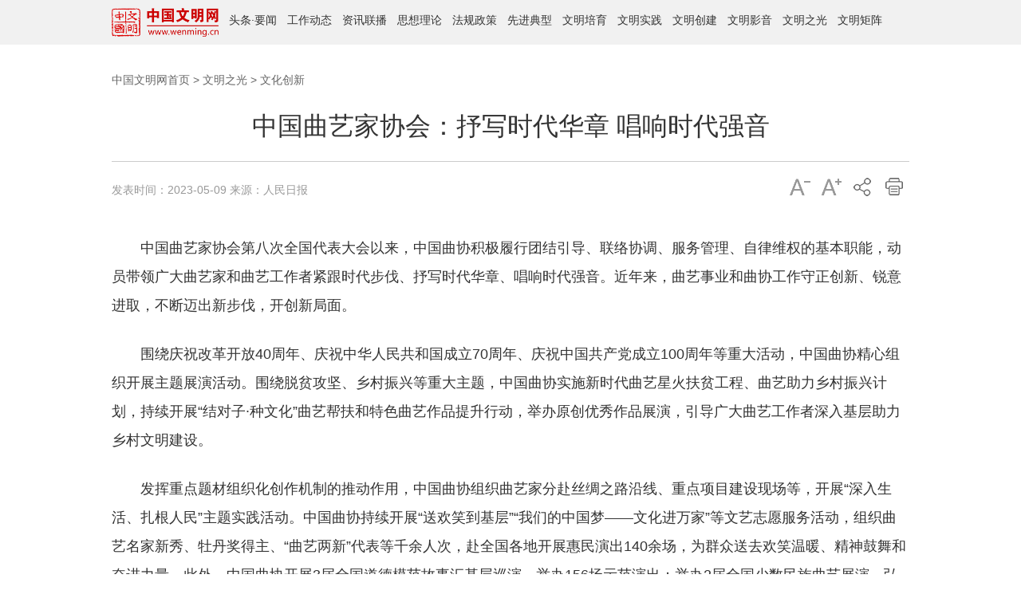

--- FILE ---
content_type: text/html; charset=utf-8
request_url: http://www.wenming.cn/zg/whcx/202305/t20230509_6600718.shtml
body_size: 6507
content:
<!DOCTYPE html>
<html>
<head>
<meta charset="UTF-8">
<meta name="keywords" content=" 中国曲艺家协会：抒写时代华章 唱响时代强音" >
<meta name="description" content="中国曲艺家协会：抒写时代华章 唱响时代强音 " >
<meta name="filetype" content="0">
<meta name="publishedtype" content="1">
<meta name="pagetype" content="1">
<meta name="catalogs" content="53674">
<meta name="contentid" content="6600718">
<meta name="publishdate" content="2023-05-09">
<meta name="author" content="王 泓凯">
<meta name="source" content="人民日报">
<meta name="viewport" content="width=device-width,initial-scale=1,minimum-scale=1,maximum-scale=1,user-scalable=no" />
<link rel="icon" href="/images/favicon.ico" type="image/x-icon" /> 
<link rel="shortcut icon" href="/images/favicon.ico" type="image/x-icon" /> 
<title>中国曲艺家协会：抒写时代华章 唱响时代强音---中国文明网</title>
    <link rel="stylesheet" href="http://images.wenming.cn/web_wenming/images/master2017.css" /><!--全网通用样式-->
    <link rel="stylesheet" href="http://images1.wenming.cn/web_wenming/images/2017public-tyHB.css" /><!--全网通用头部底部样式-->
    <link rel="stylesheet" href="http://images.wenming.cn/web_wenming/images/public-Nexl2017.css" />
    <link rel="stylesheet" href="http://images1.wenming.cn/web_wenming/images/ldhd2017_xl20190625.css" />

<script src="http://images.wenming.cn/web_wenming/images/jquery-1.9.1.min.js" type="text/javascript"></script> <!--JQ库文件-->
<script type="text/javascript" src="http://res2.wx.qq.com/open/js/jweixin-1.6.0.js"></script>
<script>
    $(function(){
        var winW = $(window).width();
        if(winW <= 640){
        document.querySelector('html').style.fontSize = document.documentElement.clientWidth / 10 + 'px';
        }
    })
</script>
 <script type="text/javascript" src='http://images1.wenming.cn/web_wenming/images/wmwgl20150907.js'></script><!--生成二维码-->
 <SCRIPT LANGUAGE="JavaScript">
<!--
    function createPageHTML(_nPageCount, _nCurrIndex, _sPageName, _sPageExt){
        if(_nPageCount == null || _nPageCount <= 1){
            return;
        }
        var prevPage = _nCurrIndex-1//上一页
        var nextPage = _nCurrIndex+1//下一页
        //设置上一页代码
        if(_nPageCount>1&&_nCurrIndex!=0&&_nCurrIndex!=1){
            document.write("<span class=\"First_Page_action\"><a href=\""+_sPageName+"."+_sPageExt+"\">首&nbsp;&nbsp;页</a></span>&nbsp;<span class=\"Fir_Page_action\"><a href=\""+_sPageName+"_" + prevPage + "."+_sPageExt+"\">上一页</a></span>&nbsp;");
        }
        else if(_nPageCount>1&&_nCurrIndex!=0&&_nCurrIndex==1){
            document.write("<span class=\"First_Page_action\"><a href=\""+_sPageName+"."+_sPageExt+"\">首&nbsp;&nbsp;页</a></span>&nbsp;<span class=\"Fir_Page_action\"><a href=\""+_sPageName+"."+_sPageExt+"\">上一页</a></span>&nbsp;");
        }
        else{
            document.write("<span class=\"First_Page\">首&nbsp;&nbsp;页</span>&nbsp;<span class=\"Fir_Page\">上一页</span>&nbsp;");
        }            
  var nCurrIndex = _nCurrIndex || 0;
        //循环输出页数
        var num = 5;//每组显示页码数量
        for(var i=0+(_nCurrIndex-_nCurrIndex%num);i<=(num-1+(_nCurrIndex-_nCurrIndex%num))&&(i<_nPageCount); i++){
            if(_nCurrIndex==i){
                document.write("<span class=\"action_num\">"+(i+1)+"</span>&nbsp;");
            }
            else if(i==0){
                document.write("<a href=\""+_sPageName+"."+_sPageExt+"\">"+(i+1)+"</a>&nbsp;");
            }
            else{
                document.write("<a href=\""+_sPageName+"_" + i + "."+_sPageExt+"\">"+(i+1)+"</a>&nbsp;");
            }
        }
        //设置下一页代码 
        if(_nPageCount>1&&_nCurrIndex!=(_nPageCount-1)){
            document.write("……<span class=\"next_Page_Action\"><a href=\""+_sPageName+"_" + nextPage + "."+_sPageExt+"\">下一页</a></span>&nbsp;<span class=\"Last_Page_Action\"><a href=\""+_sPageName+"_" + (_nPageCount-1) + "."+_sPageExt+"\">尾&nbsp;&nbsp;页</a></span>&nbsp;");
        }
        else{
            document.write("<span class=\"next_Page\">下一页</span>&nbsp;<span class=\"Last_Page\">尾&nbsp;&nbsp;页</span>&nbsp;");
        }       
        //跳转页面
        document.write("<font class=\"font12\">转到第&nbsp;<input type='text' value='"+(_nCurrIndex+1)+"' style='width:30px;font-size:12px;' onkeydown='toPage(event,this)' />&nbsp;页</font>");
    }
    //跳转页面方法
    function toPage(_event,_obj){
        if(_event.keyCode!=13){
            return false;
        }
        var _num = _obj.value;
        var countPage = 1;
        if(isNaN(_num)){
            alert("请输入数字");
            return false;
        }
        var url = "t20230509_6600718"+"_"+(_num-1)+"."+"shtml";
        if(_num<=1||_num==null)
            location.href = "t20230509_6600718"+"."+"shtml";
        else if(_num>countPage)
            alert("本栏目最多"+countPage+"页");
        else
            location.href = url;
    }
-->
</SCRIPT>


</head>
<body>
<!--此处放“2017通用概细览导航调用”-->
    <style>
    body{font-family: "PingFang SC","Helvetica Neue", Helvetica, Arial, "Microsoft YaHei", 微软雅黑, STHeitiSC-Light, simsun, 宋体, "WenQuanYi Zen Hei", "WenQuanYi Micro Hei", sans-serif;}</style>
<link rel="stylesheet" type="text/css" href="http://images1.wenming.cn/web_wenming/images/new2022topmenu-0117.css" />
<div class="pub_header">
        <div class="menu-cloum">
            <a href="http://www.wenming.cn" target="_blank" class="_pc_pc">
                <img src="http://www.wenming.cn/homepage2024/images/logo-ej.png" alt="" />
            </a>
            <span><a href="http://www.wenming.cn/ttn/" target="_blank">头条</a>·<a href="http://www.wenming.cn/y22/" target="_blank">要闻</a></span>
            <span><a href="http://www.wenming.cn/bbgz/" target="_blank">工作动态</a></span>
            <span><a href="http://www.wenming.cn/cy/" target="_blank">资讯联播</a></span>
            <span><a href='http://www.wenming.cn/sxll/'
                    target="_blank">思想理论</a></span>
            <span><a href="http://www.wenming.cn/wmsjk/zcwj_53730/" target="_blank">法规政策</a></span>
            <span><a href='http://www.wenming.cn/wmsjk/xjrw/'
                    target="_blank">先进典型</a></span>
            <span><a href='http://www.wenming.cn/wmpy/'
                    target="_blank">文明培育</a></span>
            <span><a href='http://www.wenming.cn/wmsjzx/'
                    target="_blank">文明实践</a></span>
           <span><a href='http://www.wenming.cn/wmcj22/'
                    target="_blank">文明创建</a></span>
            <span><a href='http://www.wenming.cn/zgwmw_ysp/'
                    target="_blank">文明影音</a></span>
            <span><a href='http://www.wenming.cn/zg/'
                    target="_blank">文明之光</a></span>
          <!-- <span><a href='http://www.wenming.cn/jz/'
                    target="_blank">文明矩阵</a></span> -->
             <span><a href="http://www.wenming.cn#wmjuzhen" target="_blank">文明矩阵</a></span> 
           
            <div class="clearfix"></div>
        </div>
</div>

    <div class="pub_header-m" style="background:#f1efec;">
        <div class="header-m-l">
            <a href="http://www.wenming.cn" target="_blank"><img src="http://www.wenming.cn/homepage2024/images/logo-ej.png" /></a>
        </div>
        <div class="header-m-r">
            <img src="http://images.wenming.cn/web_wenming/images/ydmenu220118-1.png" />
        </div>
    </div>

    <div class="moble-popover" style="display:none;">
         <span><a href='http://www.wenming.cn/ttn/'
                    target="_blank">头条</a>·<a href='http://www.wenming.cn/y22/'
                    target="_blank">要闻</a></span>
      <span><a href="http://www.wenming.cn/bbgz/" target="_blank">工作动态</a></span>
         <span><a href="http://www.wenming.cn/cy/" target="_blank">资讯联播</a></span>
        <span><a href='http://www.wenming.cn/sxll/'
                target="_blank">思想理论</a></span>
        <span><a href='http://www.wenming.cn/wmsjk/zcwj_53730/'
                target="_blank">法规政策</a></span>
        <span><a href='http://www.wenming.cn/wmsjk/xjrw/'
                target="_blank">先进典型</a></span>
        <span><a href='http://www.wenming.cn/wmcj22/'
                target="_blank">文明创建</a></span>
        <span><a href='http://www.wenming.cn/wmsjzx/'
                target="_blank">文明实践</a></span>
        <span><a href='http://www.wenming.cn/wmpy/'
                target="_blank">文明培育</a></span>
        <span><a href='http://www.wenming.cn/zgwmw_ysp/'
                target="_blank">文明影音</a></span>
        <span><a href='http://www.wenming.cn/zg/'
                target="_blank">文明之光</a></span>
        <span><a href="http://www.wenming.cn#wmjuzhen" target="_blank">文明矩阵</a></span>
        <div class="clearfix"></div>
    </div>
<script>
    $(".header-m-r").click(function () {
        $(".moble-popover").fadeIn()
    })
    $(".moble-popover").click(function () {
        $(".moble-popover").fadeOut()
    })
</script>    
<!--END-->

<div class="hr_30"></div>
<div class="inner">
      <div class="box_tex">

	<div class="title"><a href="../../../" target="_blank" title="中国文明网首页" class="CurrChnlCls">中国文明网首页</a>&nbsp;>&nbsp;<a href="../../" target="_blank" title="文明之光" class="CurrChnlCls">文明之光</a>&nbsp;>&nbsp;<a href="../" target="_blank" title="文化创新" class="CurrChnlCls">文化创新</a></div>



        <div class="hr_20"></div>
        <div id="title_tex">中国曲艺家协会：抒写时代华章 唱响时代强音</div>
        <div class="hr_20"></div>
        <div class="print_tex"  id="btnPrint">
            <div class="font01">
                <div class="zt-S"></div>
                <div class="sml-tex"><a href="javascript:void(0)">&nbsp;</a></div>
            </div>
            <div class="font">      
                <div class="zt-B"></div>
                <div class="big-tex"> <a href="javascript:void(0)">&nbsp;</a></div>
            </div>
            <div class="share">
         <div class="bdsharebuttonbox" data-tag="share_1">
            <div class="share01"></div>
            <div class="share02"><a class="bds_more" data-cmd="more"></a> </div>
         </div>
         </div>
            <div class="print">
                <div class="print-B"></div>
                <div class="print-tex"><a href="javascript:doPrint('title_tex','time_tex','tex','sj2017ewm');">&nbsp;</a></div>
           </div>
          </div>
         <div id="time_tex"><span class="font_blue">发表时间：</span>2023-05-09 <span class="font_blue">来源：</span>人民日报</div>
        </div>
        <div id="tex" class="article"><div class=TRS_Editor><div class="Custom_UnionStyle">
<p>　　中国曲艺家协会第八次全国代表大会以来，中国曲协积极履行团结引导、联络协调、服务管理、自律维权的基本职能，动员带领广大曲艺家和曲艺工作者紧跟时代步伐、抒写时代华章、唱响时代强音。近年来，曲艺事业和曲协工作守正创新、锐意进取，不断迈出新步伐，开创新局面。</p>
<p>　　围绕庆祝改革开放40周年、庆祝中华人民共和国成立70周年、庆祝中国共产党成立100周年等重大活动，中国曲协精心组织开展主题展演活动。围绕脱贫攻坚、乡村振兴等重大主题，中国曲协实施新时代曲艺星火扶贫工程、曲艺助力乡村振兴计划，持续开展“结对子·种文化”曲艺帮扶和特色曲艺作品提升行动，举办原创优秀作品展演，引导广大曲艺工作者深入基层助力乡村文明建设。</p>
<p>　　发挥重点题材组织化创作机制的推动作用，中国曲协组织曲艺家分赴丝绸之路沿线、重点项目建设现场等，开展“深入生活、扎根人民”主题实践活动。中国曲协持续开展“送欢笑到基层”“我们的中国梦——文化进万家”等文艺志愿服务活动，组织曲艺名家新秀、牡丹奖得主、“曲艺两新”代表等千余人次，赴全国各地开展惠民演出140余场，为群众送去欢笑温暖、精神鼓舞和奋进力量。此外，中国曲协开展3届全国道德模范故事汇基层巡演，举办156场示范演出；举办2届全国少数民族曲艺展演，弘扬民族文化，铸牢中华民族共同体意识。</p>
<p>　　聚焦“出人才、出精品”，中国曲协积极推动曲艺艺术守正创新。近年来，中国曲协举办2届中国曲艺节，集中展示广大曲艺工作者近年来潜心创演的丰硕成果；组织3届中国曲艺牡丹奖评奖，进一步规范评奖程序、严格评奖标准、完善监督机制。中国曲协持续发挥各类特色展演展示活动的平台推介作用，选拔培养一批推动曲艺艺术传承创新与弘扬发展的青年领军人才，充分发挥各类人才培育项目的孵化培育作用，深入实施“牡丹绽放”——曲艺英才培育行动、曲艺专家名家创作示范工程，举办2期曲艺专家名家精品创作研修班、6期全国曲艺创作高级研修班，开展小剧场创作、原创曲艺小品创作系列培训，大力培养新时代曲艺创作人才。</p>
<p>　　2020年，历时8年，由200余名曲艺专家、艺术家参与编撰的首批12本全国高等院校曲艺本科系列教材完成出版，为曲艺学科建设奠定坚实理论基础。2022年，曲艺正式列入《普通高等学校本科专业目录》《研究生教育学科专业目录》，标志着曲艺艺术成功进入高等教育序列。近年来，中国曲协着力加强曲艺理论评论和学科建设，在推动曲艺高等教育上实现新突破。中国曲协建设曲艺界优良行风，在发挥行业主导作用上展现新担当，通过开展专题调研、制定行动方案、推出曲艺行业准则和曲艺演员演出从业标准、修订中国曲艺工作者行为守则和行风建设委员会工作规则等举措，进一步形成科学有效的制度遵循和机制保障。</p>
<p>　　中国曲协深化改革，在增强曲协组织活力和系统合力上呈现新面貌，注重从体制机制上指导推动改革向基层拓展，以重庆市万州区曲协、山西省大同云海曲艺社等14家基层曲艺组织为试点开展改革，延伸工作手臂，创建城市社区和乡村曲艺工作站。在对外文化交流方面，中国曲协组派23个团组赴22个国家访问演出，举办巴黎中国曲艺节以及德国中国曲艺周专场展演、艺术讲座等活动120余场（次），邀请国外艺术家参加国际幽默艺术周演出，推动成立并正式加入国际说唱艺术联盟，助力中华曲艺更好走向世界。</p>
<p>　　中国曲协相关负责人说，做好曲协工作，要坚持党的全面领导，坚持以人民为中心，坚持守正创新，坚持发挥行业建设主导作用，团结凝聚曲艺从业者爱好者，推动曲艺事业繁荣发展。（记者 王珏）</p>
</div></div></div>
<div  id="sj2017ewm">
    <div id="code">
      <script>
    //生成二维码
       var qrcode = new QRCode(document.getElementById("code"), {
                  width: 200 ,//设置宽高;
                  height: 200
              });
        qrcode.makeCode('http://www.wenming.cn/zg/whcx/202305/t20230509_6600718.shtml');
    </script>
    </div></div>
        <div id="PageLink" class="pagelink_xl">
        <script type="text/javascript">
                    <!--
                        createPageHTML(1, 0, "t20230509_6600718", "shtml");   
                    //-->
                    </script>
        </div>
        <div class="bottom_tex">
          <div class="editor_tex"><span class="font_blue">责任编辑：</span>王 泓凯</div>
        </div> 
      </div>
</div>
<div class="hr_30"></div>
<div class="hr_30"></div>
<!--此处放“底部版权调用”-->
<link rel="stylesheet" href="http://images.wenming.cn/web_wenming/images/2022footbottom0117.css" />

    <div class="column_footer">
		
		
		<div class="footer_items2">
			<span><a href="http://www.wenming.cn/c/gywm/202208/t20220826_6461010.shtml" target="_blank">关于我们</a></span>|
			<span><a href="http://www.wenming.cn/c/lxwm/" target="_blank">联系我们</a></span>|
			<span><a href="https://mail.wenming.cn/" target="_blank">文明邮箱</a></span>|
			<span><a href="http://www.wenming.cn/wzdt/" target="_blank">网站地图</a></span>
		</div>
		<div class="footer_copyright">
			
				<div class="footer_copy01">
					<span id="_ideConac"><a
							href="https://bszs.conac.cn/sitename?method=show&amp;id=0974D9D9EC042C0FE053012819ACC784"
							target="_blank" class="ui-draggable ui-draggable-handle"><img id="imgConac" vspace="0" hspace="0" border="0" src="https://dcs.conac.cn/image/red.png" data-bd-imgshare-binded="1" /></a></span>
				</div>
				<div class="footer_copy02">
					中国精神文明网网站&copy;版权所有&nbsp;&nbsp;&nbsp;&nbsp;技术支持：新华网股份有限公司<br>
					<a href="http://beian.miit.gov.cn" target="_blank"
						class="ui-draggable ui-draggable-handle">京ICP备10031449号-2</a>&nbsp;&nbsp;&nbsp;&nbsp;互联网新闻信息服务许可证号10120170041<br>
					广播电视节目制作经营许可证号：（广媒）字第211号
				</div>
					
		</div>
	</div>
 <div class="m_moble_fot_m">
        中国精神文明网网站&copy;版权所有
    </div>

  <script id="tr_statobj" src="http://202.123.107.15/webdig.js?z=11" type="text/javascript"></script>
  <script type="text/javascript"> wd_paramtracker('_wdxid=000000000000000000000000000000000000000000');</script>
<!--END-->
<script type="text/javascript" src="http://images.wenming.cn/web_wenming/images/sharelist.js"></script>
<script type="text/javascript" src="http://images1.wenming.cn/web_wenming/images/New2017zt-print.js"></script>
<div id="zyfx" style="display: none;">中国曲艺家协会：抒写时代华章 唱响时代强音---文化创新---中国文明网</div>
<script type="text/javascript" src="http://images.wenming.cn/web_wenming/images/wmw-wxshare20201225.js"></script>
<script>
var title=$("#title_tex").text();
var metadescription=$('#zyfx').text();
wxshare(title,metadescription,'http://images.wenming.cn/web_wenming/images/wmlogo20210703.jpg');
        var ua = navigator.userAgent;
        var ipad = ua.match(/(iPad).*OS\s([\d_]+)/),
            isIphone = !ipad && ua.match(/(iPhone\sOS)\s([\d_]+)/),
            isAndroid = ua.match(/(Android)\s+([\d.]+)/),
            isMobile = isIphone || isAndroid;
        if (isMobile) {
            $('#title_tex br').remove()
        }
        else{
            
        }
	

</script>
</body>
</html>

--- FILE ---
content_type: text/html; charset=utf-8
request_url: http://h5.wenming.cn/wxshare/jssdk.php?durl=http%3A%2F%2Fwww.wenming.cn%2Fzg%2Fwhcx%2F202305%2Ft20230509_6600718.shtml&appid=wxec2401ee9a70f3d9&nonceStr=Fiwz5DfYJCNhtP4aiNXMhfCBH3BfahTw&timestamp=1768094835
body_size: 87
content:
{"signature":"45cd529375e21227b1c2a38d8c5a0965e53ac84d"}

--- FILE ---
content_type: text/css
request_url: http://images.wenming.cn/web_wenming/images/master2017.css
body_size: 1039
content:
@charset "utf-8";
*,body{padding: 0px;margin:0 auto;}
/*  html { filter:progid:DXImageTransform.Microsoft.BasicImage(grayscale=1); }  */
body { font-family:"SimSun","宋体","Microsoft YaHei","微软雅黑","-apple-system","BlinkMacSystemFont","Segoe UI","Roboto,PingFang SC","Hiragino Sans GB"; color:#000;font-size:12px;text-align:left;background:#FFF;}
dl,ul {padding:0;margin:0;}
li{line-height:36px;list-style:none;}
ol li{padding:0px;list-style:none;}
dd{line-height:25px;}
p{line-height:20px;}
img {border: none;}
a{text-decoration:none;color:#000;}
.more{float:right;font-weight:normal;font-size:12px;}
.more a, .font6, .font6 a {color:#666;}
.font3, .font3 a {color: #333;}
.font9,.font9 a{color:#999;}
.font-red,.font-red a{color:#F22400;}
.font-blue,.font-blue a{color:#0059B2;}
a:hover, .more a:hover, .red, .red a, .font3 a:hover, .font6 a:hover, .font9 a:hover {color:#C00; text-decoration: underline;}
.clear {clear:both;}
#logo{background:url(Logo2016.jpg) no-repeat;width:144px;height:70px;float:left;}
#logo a {width:144px;height:70px; display: block;}
.bold{font-weight:bold;}
.left{float:left;}
.right{float:right;}
.mid{float:left;margin-left:10px;}
.tcenter {text-align: center; }
.no_Point{background:none;padding:0px;}
.show .limar{display:block;}
.hidden{display:none;}
dt,.title{position:relative;height:28px;line-height:28px;text-align:left;}
.noline{border:0px;}
.hr_10,.hr_30,.hr_20,.hr_5,.hr_3,.hr_1 {height:10px;clear:both;font-size:1px;line-height:1px;overflow:hidden;}
.hr_30{height:30px;}.hr_20{height:20px;}.hr_5{height:5px;}.hr_3{height:3px;}.hr_1{height:1px;}
.sub_title{float:left;margin-right:10px;}
.font_14{font-size:14px;}
.font_12{font-size:12px;}
.line{border-bottom:1px solid #CCC;height:1px;line-height:1px;overflow:hidden;}
#idTRSNavigator{display:none;}
.main .player {width: 640px;position:relative;}
#sj2017ewm{ text-align: center; display: none; }
.N_Point {background: url(Point.gif) left 10px no-repeat;padding-left: 8px;}
 a:-webkit-any-link,a:-webkit-any-link:focus,a:focus {outline:0;}
@media screen and (min-width:1439px) {
	.main .player {width: 760px;position:relative;}
	.copyright_box, .about {font-size: 14px;}
}

--- FILE ---
content_type: text/css
request_url: http://images1.wenming.cn/web_wenming/images/2017public-tyHB.css
body_size: 1886
content:
@charset "utf-8";
/*头部*/
.nav { height: 90px; overflow: hidden; display: block;}
.nav_top {background: #f3f3f3; height:45px;}
.nav_box { width: 980px;}
.lx-nav {width:80px; float: left; color: #FFF; font-family: "Microsoft YaHei"; font-size:14px; line-height: 50px; }
.lx-nav .t1, .lx-nav .t2, .lx-nav .t3, .lx-nav .t4, .lx-nav .t5, .lx-nav .t6, .lx-nav .t7, .lx-nav .t8, .lx-nav .t9, .lx-nav .t10, .lx-nav .t11 {-webkit-transition:.2s background-position-y;transition:.2s background-position-y;background: url(http://images1.wenming.cn/web_wenming/images/Top20170627-nav-bg.png) no-repeat 10px 0px ;}
.lx-nav .t2 {background-position: -110px 0;}.lx-nav .t3 {background-position: -230px 0;}.lx-nav .t4 {background-position: -350px 0;}.lx-nav .t5 {background-position: -470px 0;}.lx-nav .t6 {background-position: -590px 0;}
.lx-nav .t7 {background-position: -710px 0;}.lx-nav .t8 {background-position: -830px -2px;}.lx-nav .t9 {background-position: -950px 0;}.lx-nav .t10 {background-position: -1070px 0;}.lx-nav .t11 {background-position: -1190px 0;}
.nav1-p a{padding: 0 0 0 30px; display: block;color: #666; height: 45px;}
.lx-nav .t1{background-position: 10px -2px ;}
.lx-nav .t1:hover {background-color: #EEE;background-position: 10px -50px;}
.lx-nav .t2:hover {background-color: #EEE;background-position: -110px -50px;}
.lx-nav .t3:hover {background-color: #EEE;background-position: -230px -50px;}
.lx-nav .t4:hover {background-color: #EEE;background-position: -350px -50px;}
.lx-nav .t5:hover {background-color: #EEE;background-position: -470px -50px;}
.lx-nav .t6:hover {background-color: #EEE;background-position: -590px -50px;}
.lx-nav .t7:hover {background-color: #EEE;background-position: -710px -50px;}
.lx-nav .t8:hover {background-color: #EEE;background-position: -830px -50px;}
.lx-nav .t9:hover {background-color: #EEE;background-position: -950px -50px;}
.lx-nav .t10:hover {background-color: #EEE;background-position: -1070px -50px;}
.lx-nav .t11:hover {background-color: #EEE;background-position: -1190px -50px;}
.lx-nav div a:hover {color:#F22400;text-decoration: none}
.lx-nav div, .province_more { position: relative;}
.nav_box .current .nav1-p {background-position: - -10px;}
.nav_bottom-C{width:100%;height:40px;background: #fff; position: absolute!important; left: 0; display: none; border-bottom: 1px solid #eee;}
.lx-nav:hover .nav_bottom-C{ display:block; transition:.3s;-webkit-transition:.3s;}
.nav_bottom-C ul{width:980px;margin:0 auto;}
.nav_bottom-C li {float: left; padding: 0 10px; line-height: 40px; font-family: "Microsoft YaHei"; font-size: 14px;white-space: nowrap; overflow:visible;}
.lx-nav:hover {color: #333;}
.nav_bottom-C li a {color: #666;}
.Logo-L {width: 150px; padding-right: 10px;}
.se-R{ width: 165px; border:1px solid #e7e7e7; line-height: 30px; height: 28px; overflow: hidden; padding-right:2px;}
#textfield{height: 28px; line-height: 28px; background:none;border:none;width: 125px;float: left;padding-left: 10px;color: #b5b5b5;}
.search_btn{width:25px;float: right; background:url(publicsec-new201701.jpg) no-repeat right top; border:none;height: 24px; margin-top:2px; cursor: pointer;}
.head-line{border-bottom: 2px solid #f22400;}
.ft-cp{display: none;}
.cloum-nav{width: 900px;}
.mail{width: 50px; line-height:50px; font-size: 14px;}
.mail a{color: #666;}
.about a{color: #fff;}
.inner {width:980px;margin: 0 auto;}
.Lm-L {height: 36px; overflow: hidden;float: left;}
.nav_bottom-C ul.nav_bottom-C03 {width: 906px; padding-left:94px;}
.nav_bottom-C ul.nav_bottom-C04 {width: 800px; padding-left:200px;}
.nav_bottom-C ul.nav_bottom-C05 {width: 860px; padding-left:140px;}
.nav_bottom-C ul.nav_bottom-C06 {width: 970px; padding-left: 10px;}
.nav_bottom-C ul.nav_bottom-C07 {width: 970px; padding-left: 30px;}
.nav_bottom-C ul.nav_bottom-C08 {width: 1000px; padding-left:0;}
.nav_bottom-C ul.nav_bottom-C09 {width: 1000px; padding-left: 0;}
.nav_bottom-C ul.nav_bottom-C10 {width: 620px; padding-left: 380px;}
.lx-nav:hover .t1{background-color: #fff;color:#F22400; background-position: 10px -50px;}
.lx-nav:hover .t2{background-color: #fff;color:#F22400; background-position: -110px -50px;}
.lx-nav:hover .t3{background-color: #fff;color:#F22400;background-position: -230px -50px;}
.lx-nav:hover .t4{background-color: #fff;color:#F22400;background-position: -350px -50px;}
.lx-nav:hover .t5{background-color: #fff;color:#F22400;background-position: -470px -50px;}
.lx-nav:hover .t6{background-color: #fff;color:#F22400;background-position: -590px -50px;}
.lx-nav:hover .t7{background-color: #fff;color:#F22400;background-position: -710px -50px;}
.lx-nav:hover .t8{background-color: #fff;color:#F22400;background-position: -830px -50px;}
.lx-nav:hover .t9{background-color: #fff;color:#F22400;background-position: -950px -50px;}
.lx-nav:hover .t10{background-color: #fff;color:#F22400;background-position: -1070px -50px;}
.lx-nav:hover .t11{background-color: #fff;color:#F22400;background-position: -1190px -50px;}
.lx-nav:hover .t1 a, .lx-nav:hover .t2 a, .lx-nav:hover .t3 a, .lx-nav:hover .t4 a, .lx-nav:hover .t2 a, .lx-nav:hover .t5 a, .lx-nav:hover .t6 a, .lx-nav:hover .t7 a,
.lx-nav:hover .t8 a,.lx-nav:hover .t9 a, .lx-nav:hover .t10 a, .lx-nav:hover .t11 a{color:#F22400; }
.nav_bottom-C li{background: none;}
/*版权*/
#footer{text-align:center; position:relative;} 
#footer .bq-imga {position:absolute; left:325px; top:40px; overflow:hidden; width:80px; height:80px;}
.about { height: 40px; overflow: hidden; background: #F22400; line-height: 40px; color: #FFF; font-size: 14px;}
.copyright {line-height: 26px; margin: 20px 0 ; overflow: hidden;font-size: 12px;}
.copyright_box {text-align: left;line-height: 22px; padding-top: 7px;}
.main{width:980px;  margin:0 auto;text-align: center;}
.copyright_media span{margin-left: 30px;color: #000;line-height: 20px;text-align: center;width: 60px;display: inline-block;font-size: 12px;}

.sj-logo{display: none; background:#f02400; text-align: left; padding: 12px 10px;border:none; overflow: hidden; }
.sj-img img{width: 18%;  float:left;}
.sj-R img{width: 6%; float: right; display:none; height: auto;}


/*logo添加链接*/
.Lm-L{position: relative;}
.logo_a{position: absolute;left: 0;top: 0;width: 96px;height: 36px;display: block;}

.nav_bottom-C .nav_bottom-C09 li{padding: 0 6px;}
@media only screen and (min-width:100px) and (max-width:979px){
.ft-cp{display: block; font-size: 16px;}
.main,.copyright,.se-R,.nav{display: none;}
.nav_bottom-C ul.nav_bottom-C06 {width: 740px; padding-left: 260px;}
.nav_bottom-C ul.nav_bottom-C07 {width: 800px; padding-left: 200px;}
.nav_bottom-C ul.nav_bottom-C08 {width: 910px; padding-left: 90px;}
.nav_bottom-C ul.nav_bottom-C09 {width: 780px; padding-left: 200px;}
.nav_bottom-C ul.nav_bottom-C10 {width: 595px; padding-left: 385px;}
}
@media only screen and (min-width: 100px) and (max-width:768px) {
.sj-logo{display: block;}
.title,.ty-dy,.fbt-wz{display: none;}
}

.nav_bottom-C ul.nav_bottom-C07 li{padding: 0 6px;}
@media (min-width:1366px){
.main,.inner{width: 1200px; }
.nav_bottom-C ul.nav_bottom-C07 li{padding: 0 10px;}
.nav_bottom-C ul.nav_bottom-C03 {width: 1106px; padding-left:94px;}
.nav_bottom-C ul.nav_bottom-C04 {width: 1000px; padding-left:200px;}
.nav_bottom-C ul.nav_bottom-C05 {width: 1060px; padding-left:140px;}
.nav_bottom-C ul.nav_bottom-C06 {width: 1190px; padding-left:10px;}
.nav_bottom-C ul.nav_bottom-C07 {width:1150px; padding-left:50px;}
.nav_bottom-C ul.nav_bottom-C08 {width:1075px; padding-left:125px;}
.nav_bottom-C ul.nav_bottom-C09 {width:1110px; padding-left:100px;}
.nav_bottom-C ul.nav_bottom-C10 {width: 820px; padding-left: 380px;}
.about {font-size: 16px;}
.copyright_box{ font-size: 14px; }
.nav_bottom-C02,.nav_bottom-C ul.nav_bottom-C01, .nav_bottom-C ul.nav_bottom-C02{width: 1180px;}
.nav_bottom-C .nav_bottom-C09 li{padding: 0 10px;}
}

--- FILE ---
content_type: text/css
request_url: http://images.wenming.cn/web_wenming/images/public-Nexl2017.css
body_size: 2074
content:
@charset "utf-8";
body{font-family:"微软雅黑";}

.inner{width: 1000px; margin:0 auto;}
.box_tex {overflow: hidden;margin-bottom: 15px;}

.title {height: 28px; line-height: 28px;font-size:14px;color: #666;}

.title  a{color: #666;}
.title a:hover{color: #f00;}

#title_tex {font-size:32px;line-height:48px;border-bottom:1px solid #CCC;color: #333; padding-bottom:20px;font-weight:bold;text-align: center;}
.function_tex {overflow:hidden;height:30px;}
#time_tex,.print_tex {color:#999;font-size: 14px;float:left;line-height:30px;height:30px;font-size: 14px;}
.print_tex {width:150px;float:right;padding:0;}



.print_tex .print a {color:#0C50CC;}
.print_tex .print a:hover {color:#900;}
#tex {margin:40px 0;font-size:18px;color:#333;overflow:hidden;line-height:36px!important;}
#tex p {line-height:36px;margin-bottom:25px;}
.pagelink_xl {width:660px;text-align:center;font-size:16px;color:#666;}
.pagelink_xl a {margin:0 5px; background:url(http://images1.wenming.cn/web_wenming/images/xl_bg_PageLink_1.gif) no-repeat;display:inline-block;height:21px;line-height:21px;margin:0 auto;text-align:center;
width:23px;}
.bottom_tex {height:22px;overflow:hidden;border-top:1px solid #CCC;padding:15px 0;margin-top:20px;}
.backtop {width:70px;height:22px;float:right;}
.editor_tex {text-align:right;line-height:22px; font-size: 14px;}
.backtop img {width:70px;height:22px;}
p {line-height:normal;}
.font_blue {color:#999;font-weight:normal;}
.bdshare-button-style0-16 a, .bdshare-button-style0-16 .bds_more{width: 22px!important;height: 23px!important;background: url(http://images.wenming.cn/web_wenming/images/ypxl20170626-4.jpg) no-repeat!important;display: block;}
.bdsharebuttonbox{width: 22px;}
.font img{margin:5px 10px 0 0; }
.big-tex a,.sml-tex a{ color:#900;}
.zt-S{ background-position: left top;}
.font,.font01,.share,.print_tex .print{ cursor: pointer; position:relative; width:40px; height:27px; line-height:27px;overflow:hidden; float:left;}
.zt-B,.zt-S,.print-B,.sml-tex  a,.big-tex a,.print-tex a{ background:#fff url(wmwxl20170705.png) no-repeat left -33px; width:40px; height:27px; overflow:hidden; display:block; position:absolute; left:0;}
.big-tex,.sml-tex,.print-tex{ position:absolute; left:0; background:#fff; top:27px; width:40px;}
.big-tex a,.sml-tex a,.print-tex a{ display: block; }
.zt-B{background-position:-40px top;}
.sml-tex a{background-position:left -33px; }
.big-tex a{background-position:-40px -33px;}
.print-tex a{background-position:-120px -30px;}
.print_tex .print{width: 30px;}

.zt-S{ background-position: left top;}
.print-B {background-position: -120px top;}
.print_tex a:hover{text-decoration: none;}

.nextpage{font-size: 14px;}
.nextpage dd {height: 30px;overflow: hidden;}
.nextpage .left {width: 80px;text-align: center;font-weight: bold;color: #900;}
.nextpage .right {width:920px;}
.nextpage .right li {background: url(Point.gif) left 10px no-repeat; padding-left: 8px;line-height:30px;height: 30px;overflow: hidden;}
.nextpage .right li p{line-height:30px;}
/*分享*/
.bdshare-button-style0-16 a,.bdshare-button-style0-16 .bds_more{width:40px!important;height:27px!important;background:#fff url(wmwxl20170705.png) no-repeat -80px  -30px!important;display: block;padding: 0!important}
.bdsharebuttonbox{width:40px;}
.bdshare-button-style0-16 a, .bdshare-button-style0-16 .bds_more{margin:0!important;}
.share01,.share02{position: absolute;top:0; right: 0; width:40px; height: 27px;}
.share01{background:#fff url(wmwxl20170705.png) no-repeat -80px top; height:27px; width:40px; overflow:hidden;
 display:block;}
 .share02{top: 33px;}
.share02 a{display: block; background:#fff url(wmwxl20170705.png) no-repeat -80px -30px;}
.bdshare-button-style0-16 a:hover{opacity: 1!important; padding: 0!important}

.popup_kaixin001,.popup_tieba,.popup_douban,.popup_tieba,.popup_bdxc,.popup_thx,.popup_ibaidu,.popup_mshare,.popup_bdysc,.popup_renren,.popup_tqf,.popup_bdhome,.popup_sqq{display: none!important;}
.bdshare_popup_list li{height: auto!important;}
.bdshare_popup_list li{float: none!important;}
.bdshare_popup_box{width: 100px!important;}
.bdshare_popup_list li{padding: 0!important;*display: inline!important;}
.bdshare_popup_top{position: absolute!important;left:5px;top: -8px!important;text-indent: 999em;background:#f00; background:url(public-share.png) no-repeat left -3534px; height:8px;width:23px; }
.bdshare_dialog_list a, .bdshare_popup_list a, .bdshare_popup_bottom a,.bdshare_dialog_list a:hover, .bdshare_popup_list a:hover{background-image:url(public-share.png)!important;background-color: #fff ;border:none;}
.popup_qzone {background-position:left -3336px!important;}
.popup_tsina {background-position:left -3222px!important;}
.popup_weixin{background-position:left -3257px!important;}
.popup_tqq{background-position:left -3296px!important;}
.popup_qzone:hover{background-position:left -3491px!important;}
.popup_tsina:hover{background-position:left -3377px!important;}
.popup_weixin:hover{background-position:left -3412px!important;}
.popup_tqq:hover{background-position:left -3451px!important;}
.bdshare_dialog_list a, .bdshare_popup_list a, .bdshare_popup_bottom a{padding:0 0 0 28px!important;line-height:30px!important;}
.bdshare_popup_bg{width: 100px!important;}
.bdshare_dialog_list li{height:auto!important;padding: 0!important;*display: inline!important;}
.bdshare_popup_list{*display:inline-block;}
.bdshare_dialog_list li{*display: inline!important;}
.pad-30{padding-left: 30px;}
/*翻页*/
#PageLink{margin: 45px auto 0; text-align: center;}
.pagelink_xl a{color: #000;width: 30px;height: 36px;display: inline-block;text-align: center;background: #dddddd;line-height: 36px;}
.First_Page,.Fir_Page,.Fir_Page_action,.next_Page_Action,.Last_Page_Action,.next_Page,.Last_Page{width: 60px;line-height: 36px;display: inline-block;text-align: center;background: #dddddd;}
.next_Page_Action a,.Last_Page_Action a,.Fir_Page_action,.Fir_Page_action a,.First_Page_action a,.First_Page a{color: #000;width: 60px;}
.next_Page_Action a:hover,.Last_Page_Action a:hover,.Fir_Page_action a:hover,.First_Page_action a:hover,.First_Page a:hover,.pagelink_xl a:hover{background: #da3700;color: #fff;}
.action_num{width: 30px;display: inline-block;text-align: center;color: #fff;background: #f72500;line-height: 36px;}
.font12{display:inline-block; line-height: 36px;}
.font12 input{height: 30px; line-height: 30px;}
@media (min-width:1366px){
.inner{width: 1200px;}
.nextpage .right {width:1120px;}
.editor_tex {font-size: 16px;}
#title_tex {font-size:36px;}
}
@media only screen and (min-width: 100px) and (max-width: 640px) {
.inner{width: 96%}
#tex{width:96%;font-size: 0.5rem; margin:20px auto;}
.title{font-size: 0.35rem;}
.pagelink_xl{width: auto;}
#tex img{width: 100%; height: auto;}	
#tex p{line-height: 30px;}
.inner .box_tex{border:none;}
#title_tex{font-size: 0.6rem; margin-bottom:10px; line-height: 32px; }
.print_tex{display: none;}
#time_tex, .print_tex{width: 100%;float: none;padding: 0;font-size: 0.35rem;}
#PageLink{width: auto;}
#PageLink .Fir_Page,#PageLink .Fir_Page_action,#PageLink .next_Page_Action,#PageLink .Fir_Page_action,#PageLink .Fir_Page_action a{padding: 0 10px;}
#PageLink .Fir_Page,#PageLink .Fir_Page_action,#PageLink .next_Page_Action,#PageLink .next_Page_Action a{display: block;float: left;width: auto;font-size: 0.3rem;}
#PageLink .Fir_Page{margin-left: 30px;}
#PageLink .next_Page_Action{float: right;margin-right: 30px;}
.hr_20{height: 10px;}
.nextpage .right{width: 80%;float: left!important;}
.nextpage{font-size: 0.4rem;}
.nextpage .left{width: 20%;}
.editor_tex {font-size:0.35rem;}
}

--- FILE ---
content_type: text/css
request_url: http://images1.wenming.cn/web_wenming/images/ldhd2017_xl20190625.css
body_size: 68
content:
#title_tex {text-align: center;}
.tpjz {display: block;}

--- FILE ---
content_type: text/css
request_url: http://images1.wenming.cn/web_wenming/images/new2022topmenu-0117.css
body_size: 703
content:
@charset "utf-8";
body {
    margin: 0;
    padding: 0;
    line-height: 24px;
    font-size: 14px;
    line-height: 175%;
    color: #333;

}
.pub_header{
    padding:10px 0;
    font-size: 14px;
    color: #333;
    line-height: 30px;
    background-color: #f1f1f1;
    overflow: hidden;

}
.menu-cloum {
    width: 1000px;
    margin: 0 auto;
}
.pub_header img{
    height: 36px;
    float: left;
}
.pub_header span{
    float: left;
    padding: 0 0 0 13px;
}
.pub_header a{
    color: #333;
    text-decoration: none;
}
.pub_header a:hover{
    color:#cc0000;
}
._m_moble_m{
    display: none;
}
.banner{
    background-position: center 0;
}
.pub_header-m{ 
    display: none;
}

@media (min-width: 1366px){
.menu-cloum{width: 1200px;}
.pub_header span{padding: 0 0 0 20px;}
.pub_header{font-size: 16px;}

}

@media screen and (min-width:10px) and (max-width:768px){
    body {
        margin: 0;
        padding: 0;
        line-height: 24px;
        font-size: 14px;
        line-height: 175%;
        color: #000;
        min-width: 100%;
    }
    .pub_header{
        padding:10px 0;
        font-size: 16px;
        color: #333;
        line-height: 30px;
        background-color: #f1f1f1;
        overflow: hidden;width: 100%;
    }
    ._pc_pc{
        display: none;
    }
    ._m_moble_m{
        display: block;
    }
    .pub_header img{
        width: 100%;
        height: auto;
        float: left;
    }
    .menu-cloum{
        width: 100%;
        height: auto;
    }
    .pub_header span{
        float: left;
        padding: 3px 0 3px 6px;
    }

    .pub_header{ 
        display: none;
    }
    .pub_header-m{ 
        display: block;
        overflow: hidden;
        background: #f02400;
        text-align: left;
        padding: 12px 10px;
        border: none;
    }
    .header-m-l{
        float: left;
    }
    .header-m-r{
        float: right;
        text-align: right;
    }
    .header-m-r img{
        width: 16%;
    }

    .moble-popover {
        display: none;
        position: fixed;
        left: 0px;
        top: 0px;
        width: 100%;
        height: 100%;
        z-index: 1001;
        z-index: 100;
        background: rgba(0, 0, 0, 0.3);
        padding-top: 85px;
    }
    .moble-popover span a{
        color: #000;
        text-decoration: none;
    }
    .moble-popover span{
        display: inline-block;
        padding: 5px 10px;
        background: white;
        border-radius: 2px;
        margin:5px;
    }
}

--- FILE ---
content_type: text/css
request_url: http://images.wenming.cn/web_wenming/images/2022footbottom0117.css
body_size: 653
content:
body{
    margin: 0;
    padding: 0;
}
.ty-dy{ display:none}
 .column_footer{
    background-color: #fff;
}
.ftmain-cloum {
    width: 1200px;
    margin: 0 auto;
}
.footer_items1{
    padding:30px 0;
}


.footer_items2{
    text-align: center;
    line-height: 55px;
    background-color: #c62101;
    font-size: 16px;
    color: #ffffff;
}
.footer_items2 a{
    color: #ffffff;
}
.footer_items2 a:hover{
    text-decoration: underline;
}
.footer_items2 span{
    padding:0 20px;
}
.footer_copyright{
    width: 580px;
    margin: 0 auto;
    color: #333;
    line-height: 32px;
    padding: 20px 0;
}
.footer_copyright a{
    color: #333;
}
.footer_copy01{
    float: left;
    margin-right: 10px;
}
.clearfix{
    clear: both;
    height: 0;
    line-height: 0;
    font-size: 0;
}

.cloum02 .list04 li:last-child{
    border-bottom: none;
}
.wx_piclist3{
    width: 0px;
    height: 0;
    line-height: 0;
    font-size: 0;
    overflow: hidden;
}
.m_moble_fot_m{
    display: none;
}
@media (min-width: 1366px){
    .sub-nav,.sub-nav01,.main-cloum{width: 1200px;}  
    .sub-nav  ol li{font-size: 18px;padding-right: 20px;}
    .sub-nav01 ol li{ padding-right: 11px;}
    .Hotnews .a1{font-size: 48px;line-height: 64px;} 
    .Hotnews .b2{font-size: 39px;line-height: 54px;}
    .Hotnews .c3{font-size: 30px;line-height: 46px;}
    .bb-tit{font-size: 16px;line-height:28px;}
    .m_moble_fot_m{display: none;}
}


@media screen and (min-width:10px) and (max-width:768px){
    body{
        min-width:100%;
        margin: 0;
        padding: 0;
    }
    .column_footer{
        display: none;
    }
    .m_moble_fot_m{
        display: block;
        width: 100%;
        text-align: center;
        line-height: 55px;
        background-color: #c62101;
        font-size: 16px;
        color: #ffffff;
    }

}

--- FILE ---
content_type: application/javascript
request_url: http://images.wenming.cn/web_wenming/images/wmw-wxshare20201225.js
body_size: 2031
content:
	function randomString(len) {
	len = len || 32;
	var $chars = 'ABCDEFGHJKMNPQRSTWXYZabcdefhijkmnprstwxyz2345678';
	var maxPos = $chars.length;
	var pwd = '';
	for (i = 0; i < len; i++) {
		pwd += $chars.charAt(Math.floor(Math.random() * maxPos));
	}
	return pwd;
}
function wxshare(sharetitle,sharedesc,shareimgurl){
	var sharelink=location.href.split('#')[0];
	var shareparams={
		//durl:'http://www.wenming.cn/ldhd/xjp/202004/t20200421_5538857.shtml',
		durl:location.href.split('#')[0],
		appid:'wxec2401ee9a70f3d9',
		nonceStr:randomString(32),
  		timestamp:parseInt(Number(new Date())/1000)
	}
	$.ajax({
		method:'get',
		url:'http://h5.wenming.cn/wxshare/jssdk.php',
		dataType:"text",
		data:shareparams,
		success(data){
			//console.log(data,'分享成功')	;
			var params = JSON.parse(data);
			//console.log(params,'数据',shareparams);	
			wx.config({
			  debug: false,
			  appId: shareparams.appid,//'wx1bfc16aced66417f'// 必填，公众号的唯一标识
			  timestamp:shareparams.timestamp,
			  nonceStr:shareparams.nonceStr,
			  signature: params.signature,// 必填，签名
			  jsApiList: ['updateAppMessageShareData','updateTimelineShareData'] // 必填，需要使用的JS接口列表
			});
			wx.ready(function () {   //需在用户可能点击分享按钮前就先调用
			  wx.updateAppMessageShareData({ 
			    title: sharetitle, // 分享标题
			    desc: sharedesc, // 分享描述
			    link: sharelink, 
			    imgUrl: shareimgurl,
			    success: function (res) {
			      //alert(res,'分享成功')
			    }
			  })

			  wx.updateTimelineShareData({ 
			    title: sharetitle, // 分享标题
			    desc: sharedesc, // 分享描述
			    link: sharelink, 
			    imgUrl: shareimgurl,
			    success: function (res) {
			      //alert(res,'分享成功')
			    }
			  })

				wx.error(function(res){
					console(res,'分享出错')
				});
			}); 	
		},error(msg){
			console.log(msg,'error');
		}
	})
}

--- FILE ---
content_type: application/javascript
request_url: http://images1.wenming.cn/web_wenming/images/New2017zt-print.js
body_size: 3937
content:
// JavaScript Document

//font-zoom
//取得字体大小，在html标记下定义了font-size
var originalFontSize = $(".article").css("font-size");
//恢复默认字体大小
$("#btnPrint .medium").click(function () {
    $(".article").css("font-size", originalFontSize);
    //JavaScript不向下执行
    return false;
});

//加大字体,某个元素的class定义为increaseFont
$("#btnPrint .big-tex").click(function () {
    //取得当前字体大小 后缀px,pt,pc
    var currentFontSize = $(".article").css("font-size");
    //取得当前字体大小，parseFloat()转为float类型去除后缀
    var currentFontSizeNumber = parseFloat(currentFontSize);
    //新定义的字体大小
    var newFontSize = currentFontSizeNumber + 2;
    if (newFontSize >= 24) {
        newFontSize = 24;
    }
    //重写样式表
    $(".article").css("font-size", newFontSize);


    //JavaScript不向下执行
    return false;
});

//减小字体，某个元素的class定义为decreaseFont
$("#btnPrint .sml-tex").click(function () {
    //取得当前字体大小 后缀px,pt,pc
    var currentFontSize = $(".article").css("font-size");
    //取得当前字体大小，parseFloat()转为float类型去除后缀
    var currentFontSizeNumber = parseFloat(currentFontSize);
    //重新定义字体大小
    var newFontSize = currentFontSizeNumber - 2;
    if (newFontSize <= 12) {
        newFontSize = 12;
    }
    //重写样式表
    $(".article").css("font-size", newFontSize);
    //JavaScript不向下执行
    return false;
});



/*图标位置变动*/
$(function(){
	$(".font").hover(function(){
			$(this).find(".big-tex").animate({"top":"0px"},200);	
		},function(){
			$(this).find(".big-tex").animate({"top":"27px"},200);	
		})
	$(".font01").hover(function(){
			$(this).find(".sml-tex").animate({"top":"0px"},200);	
		},function(){
			$(this).find(".sml-tex").animate({"top":"27px"},200);	
		})
	    $(".share").hover(function(){
            $(this).find(".share02").animate({"top":"0px"},200);    
        },function(){
            $(this).find(".share02").animate({"top":"27px"},200);   
        })
         $(".print").hover(function(){
            $(this).find(".print-tex").animate({"top":"0px"},200);    
        },function(){
            $(this).find(".print-tex").animate({"top":"27px"},200);   
        })
})



/*打印*/

function doZoom(size,content){
	document.getElementById(content).style.fontSize=size+'px';
}


function doPrint(vTitle,vTime,vContent,viphone)
{
    
	var Title = document.getElementById(vTitle).innerHTML;
	var Time = document.getElementById(vTime).innerHTML;
	//var Position =""; //= document.all.Position.innerHTML;
	var mContent = document.getElementById(vContent).innerHTML;
    var Cewm = document.getElementById(viphone).innerHTML;
   // var aUl=aCewm.src;

	var Images = ""; //document.all.Image.innerHTML;
var PartI = ' \
<style type="text/css"><!-- \
.print-head,\ .print-fot{background:#f22400;\ line-height: 50px; \ margin-bottom: 20px; \ color: #fff;\ font-size: 14px;\ padding: 0 20px;\} \
		.print-fot{\ text-align: right;\} \
		.C-text,\ .C-text01{\ text-align: center;\ line-height: 32px;\ font-size: 22px;\} \ .C-text01{\ font-size: 16px;\}\
		.text,.text p{\ line-height: 35px;\ margin:20px 0;\}\ #show_ew{\ display: block;\ text-align: center;\}\
--></style>\
<div class="inner"> \
  <div class="print-head">欢迎访问中国文明网   - WWW.WENMING.CN</div>\
     \
     ';
var PartIII= '<div class="C-text">'+Title+'</div>';
var Part4=' <div  class="C-text01">'+Time+'</div>';
var Part6=' <div  id="show_ew">'+Cewm+'</div>';
var Part5='<div id="tex">'+Images+mContent+' </div> <div class="print-fot">中国文明网版权所有</div></div>';

document.body.innerHTML = PartI+PartIII+Part4+Part5+Part6;
window.print();

}